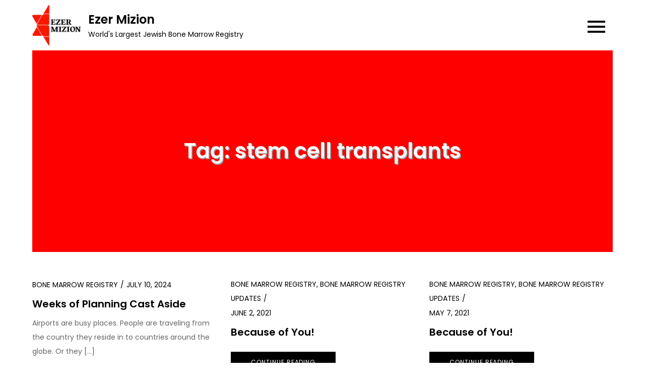

--- FILE ---
content_type: text/html; charset=UTF-8
request_url: https://ezermizion.org/blog/tag/stem-cell-transplants/
body_size: 9865
content:
<!DOCTYPE html> <html lang="en-US"><head>
	<meta charset="UTF-8">
	<meta name="viewport" content="width=device-width, initial-scale=1">
	<link rel="profile" href="https://gmpg.org/xfn/11">
	
<title>stem cell transplants &#8211; Ezer Mizion</title>
<meta name='robots' content='max-image-preview:large' />
	<style>img:is([sizes="auto" i], [sizes^="auto," i]) { contain-intrinsic-size: 3000px 1500px }</style>
	<link rel='dns-prefetch' href='//fonts.googleapis.com' />
<link rel="alternate" type="application/rss+xml" title="Ezer Mizion &raquo; Feed" href="https://ezermizion.org/blog/feed/" />
<link rel="alternate" type="application/rss+xml" title="Ezer Mizion &raquo; Comments Feed" href="https://ezermizion.org/blog/comments/feed/" />
<link rel="alternate" type="application/rss+xml" title="Ezer Mizion &raquo; stem cell transplants Tag Feed" href="https://ezermizion.org/blog/tag/stem-cell-transplants/feed/" />
<script type="text/javascript">
/* <![CDATA[ */
window._wpemojiSettings = {"baseUrl":"https:\/\/s.w.org\/images\/core\/emoji\/15.0.3\/72x72\/","ext":".png","svgUrl":"https:\/\/s.w.org\/images\/core\/emoji\/15.0.3\/svg\/","svgExt":".svg","source":{"concatemoji":"https:\/\/ezermizion.org\/blog\/wp-includes\/js\/wp-emoji-release.min.js?ver=6.7.4"}};
/*! This file is auto-generated */
!function(i,n){var o,s,e;function c(e){try{var t={supportTests:e,timestamp:(new Date).valueOf()};sessionStorage.setItem(o,JSON.stringify(t))}catch(e){}}function p(e,t,n){e.clearRect(0,0,e.canvas.width,e.canvas.height),e.fillText(t,0,0);var t=new Uint32Array(e.getImageData(0,0,e.canvas.width,e.canvas.height).data),r=(e.clearRect(0,0,e.canvas.width,e.canvas.height),e.fillText(n,0,0),new Uint32Array(e.getImageData(0,0,e.canvas.width,e.canvas.height).data));return t.every(function(e,t){return e===r[t]})}function u(e,t,n){switch(t){case"flag":return n(e,"\ud83c\udff3\ufe0f\u200d\u26a7\ufe0f","\ud83c\udff3\ufe0f\u200b\u26a7\ufe0f")?!1:!n(e,"\ud83c\uddfa\ud83c\uddf3","\ud83c\uddfa\u200b\ud83c\uddf3")&&!n(e,"\ud83c\udff4\udb40\udc67\udb40\udc62\udb40\udc65\udb40\udc6e\udb40\udc67\udb40\udc7f","\ud83c\udff4\u200b\udb40\udc67\u200b\udb40\udc62\u200b\udb40\udc65\u200b\udb40\udc6e\u200b\udb40\udc67\u200b\udb40\udc7f");case"emoji":return!n(e,"\ud83d\udc26\u200d\u2b1b","\ud83d\udc26\u200b\u2b1b")}return!1}function f(e,t,n){var r="undefined"!=typeof WorkerGlobalScope&&self instanceof WorkerGlobalScope?new OffscreenCanvas(300,150):i.createElement("canvas"),a=r.getContext("2d",{willReadFrequently:!0}),o=(a.textBaseline="top",a.font="600 32px Arial",{});return e.forEach(function(e){o[e]=t(a,e,n)}),o}function t(e){var t=i.createElement("script");t.src=e,t.defer=!0,i.head.appendChild(t)}"undefined"!=typeof Promise&&(o="wpEmojiSettingsSupports",s=["flag","emoji"],n.supports={everything:!0,everythingExceptFlag:!0},e=new Promise(function(e){i.addEventListener("DOMContentLoaded",e,{once:!0})}),new Promise(function(t){var n=function(){try{var e=JSON.parse(sessionStorage.getItem(o));if("object"==typeof e&&"number"==typeof e.timestamp&&(new Date).valueOf()<e.timestamp+604800&&"object"==typeof e.supportTests)return e.supportTests}catch(e){}return null}();if(!n){if("undefined"!=typeof Worker&&"undefined"!=typeof OffscreenCanvas&&"undefined"!=typeof URL&&URL.createObjectURL&&"undefined"!=typeof Blob)try{var e="postMessage("+f.toString()+"("+[JSON.stringify(s),u.toString(),p.toString()].join(",")+"));",r=new Blob([e],{type:"text/javascript"}),a=new Worker(URL.createObjectURL(r),{name:"wpTestEmojiSupports"});return void(a.onmessage=function(e){c(n=e.data),a.terminate(),t(n)})}catch(e){}c(n=f(s,u,p))}t(n)}).then(function(e){for(var t in e)n.supports[t]=e[t],n.supports.everything=n.supports.everything&&n.supports[t],"flag"!==t&&(n.supports.everythingExceptFlag=n.supports.everythingExceptFlag&&n.supports[t]);n.supports.everythingExceptFlag=n.supports.everythingExceptFlag&&!n.supports.flag,n.DOMReady=!1,n.readyCallback=function(){n.DOMReady=!0}}).then(function(){return e}).then(function(){var e;n.supports.everything||(n.readyCallback(),(e=n.source||{}).concatemoji?t(e.concatemoji):e.wpemoji&&e.twemoji&&(t(e.twemoji),t(e.wpemoji)))}))}((window,document),window._wpemojiSettings);
/* ]]> */
</script>
<style id='wp-emoji-styles-inline-css' type='text/css'>

	img.wp-smiley, img.emoji {
		display: inline !important;
		border: none !important;
		box-shadow: none !important;
		height: 1em !important;
		width: 1em !important;
		margin: 0 0.07em !important;
		vertical-align: -0.1em !important;
		background: none !important;
		padding: 0 !important;
	}
</style>
<link rel='stylesheet' id='wp-block-library-css' href='https://ezermizion.org/blog/wp-includes/css/dist/block-library/style.min.css?ver=6.7.4' type='text/css' media='all' />
<style id='wp-block-library-theme-inline-css' type='text/css'>
.wp-block-audio :where(figcaption){color:#555;font-size:13px;text-align:center}.is-dark-theme .wp-block-audio :where(figcaption){color:#ffffffa6}.wp-block-audio{margin:0 0 1em}.wp-block-code{border:1px solid #ccc;border-radius:4px;font-family:Menlo,Consolas,monaco,monospace;padding:.8em 1em}.wp-block-embed :where(figcaption){color:#555;font-size:13px;text-align:center}.is-dark-theme .wp-block-embed :where(figcaption){color:#ffffffa6}.wp-block-embed{margin:0 0 1em}.blocks-gallery-caption{color:#555;font-size:13px;text-align:center}.is-dark-theme .blocks-gallery-caption{color:#ffffffa6}:root :where(.wp-block-image figcaption){color:#555;font-size:13px;text-align:center}.is-dark-theme :root :where(.wp-block-image figcaption){color:#ffffffa6}.wp-block-image{margin:0 0 1em}.wp-block-pullquote{border-bottom:4px solid;border-top:4px solid;color:currentColor;margin-bottom:1.75em}.wp-block-pullquote cite,.wp-block-pullquote footer,.wp-block-pullquote__citation{color:currentColor;font-size:.8125em;font-style:normal;text-transform:uppercase}.wp-block-quote{border-left:.25em solid;margin:0 0 1.75em;padding-left:1em}.wp-block-quote cite,.wp-block-quote footer{color:currentColor;font-size:.8125em;font-style:normal;position:relative}.wp-block-quote:where(.has-text-align-right){border-left:none;border-right:.25em solid;padding-left:0;padding-right:1em}.wp-block-quote:where(.has-text-align-center){border:none;padding-left:0}.wp-block-quote.is-large,.wp-block-quote.is-style-large,.wp-block-quote:where(.is-style-plain){border:none}.wp-block-search .wp-block-search__label{font-weight:700}.wp-block-search__button{border:1px solid #ccc;padding:.375em .625em}:where(.wp-block-group.has-background){padding:1.25em 2.375em}.wp-block-separator.has-css-opacity{opacity:.4}.wp-block-separator{border:none;border-bottom:2px solid;margin-left:auto;margin-right:auto}.wp-block-separator.has-alpha-channel-opacity{opacity:1}.wp-block-separator:not(.is-style-wide):not(.is-style-dots){width:100px}.wp-block-separator.has-background:not(.is-style-dots){border-bottom:none;height:1px}.wp-block-separator.has-background:not(.is-style-wide):not(.is-style-dots){height:2px}.wp-block-table{margin:0 0 1em}.wp-block-table td,.wp-block-table th{word-break:normal}.wp-block-table :where(figcaption){color:#555;font-size:13px;text-align:center}.is-dark-theme .wp-block-table :where(figcaption){color:#ffffffa6}.wp-block-video :where(figcaption){color:#555;font-size:13px;text-align:center}.is-dark-theme .wp-block-video :where(figcaption){color:#ffffffa6}.wp-block-video{margin:0 0 1em}:root :where(.wp-block-template-part.has-background){margin-bottom:0;margin-top:0;padding:1.25em 2.375em}
</style>
<style id='classic-theme-styles-inline-css' type='text/css'>
/*! This file is auto-generated */
.wp-block-button__link{color:#fff;background-color:#32373c;border-radius:9999px;box-shadow:none;text-decoration:none;padding:calc(.667em + 2px) calc(1.333em + 2px);font-size:1.125em}.wp-block-file__button{background:#32373c;color:#fff;text-decoration:none}
</style>
<style id='global-styles-inline-css' type='text/css'>
:root{--wp--preset--aspect-ratio--square: 1;--wp--preset--aspect-ratio--4-3: 4/3;--wp--preset--aspect-ratio--3-4: 3/4;--wp--preset--aspect-ratio--3-2: 3/2;--wp--preset--aspect-ratio--2-3: 2/3;--wp--preset--aspect-ratio--16-9: 16/9;--wp--preset--aspect-ratio--9-16: 9/16;--wp--preset--color--black: #000000;--wp--preset--color--cyan-bluish-gray: #abb8c3;--wp--preset--color--white: #ffffff;--wp--preset--color--pale-pink: #f78da7;--wp--preset--color--vivid-red: #cf2e2e;--wp--preset--color--luminous-vivid-orange: #ff6900;--wp--preset--color--luminous-vivid-amber: #fcb900;--wp--preset--color--light-green-cyan: #7bdcb5;--wp--preset--color--vivid-green-cyan: #00d084;--wp--preset--color--pale-cyan-blue: #8ed1fc;--wp--preset--color--vivid-cyan-blue: #0693e3;--wp--preset--color--vivid-purple: #9b51e0;--wp--preset--color--tan: #E6DBAD;--wp--preset--color--yellow: #FDE64B;--wp--preset--color--orange: #ED7014;--wp--preset--color--red: #D0312D;--wp--preset--color--pink: #b565a7;--wp--preset--color--purple: #A32CC4;--wp--preset--color--blue: #3A43BA;--wp--preset--color--green: #3BB143;--wp--preset--color--brown: #231709;--wp--preset--color--grey: #6C626D;--wp--preset--gradient--vivid-cyan-blue-to-vivid-purple: linear-gradient(135deg,rgba(6,147,227,1) 0%,rgb(155,81,224) 100%);--wp--preset--gradient--light-green-cyan-to-vivid-green-cyan: linear-gradient(135deg,rgb(122,220,180) 0%,rgb(0,208,130) 100%);--wp--preset--gradient--luminous-vivid-amber-to-luminous-vivid-orange: linear-gradient(135deg,rgba(252,185,0,1) 0%,rgba(255,105,0,1) 100%);--wp--preset--gradient--luminous-vivid-orange-to-vivid-red: linear-gradient(135deg,rgba(255,105,0,1) 0%,rgb(207,46,46) 100%);--wp--preset--gradient--very-light-gray-to-cyan-bluish-gray: linear-gradient(135deg,rgb(238,238,238) 0%,rgb(169,184,195) 100%);--wp--preset--gradient--cool-to-warm-spectrum: linear-gradient(135deg,rgb(74,234,220) 0%,rgb(151,120,209) 20%,rgb(207,42,186) 40%,rgb(238,44,130) 60%,rgb(251,105,98) 80%,rgb(254,248,76) 100%);--wp--preset--gradient--blush-light-purple: linear-gradient(135deg,rgb(255,206,236) 0%,rgb(152,150,240) 100%);--wp--preset--gradient--blush-bordeaux: linear-gradient(135deg,rgb(254,205,165) 0%,rgb(254,45,45) 50%,rgb(107,0,62) 100%);--wp--preset--gradient--luminous-dusk: linear-gradient(135deg,rgb(255,203,112) 0%,rgb(199,81,192) 50%,rgb(65,88,208) 100%);--wp--preset--gradient--pale-ocean: linear-gradient(135deg,rgb(255,245,203) 0%,rgb(182,227,212) 50%,rgb(51,167,181) 100%);--wp--preset--gradient--electric-grass: linear-gradient(135deg,rgb(202,248,128) 0%,rgb(113,206,126) 100%);--wp--preset--gradient--midnight: linear-gradient(135deg,rgb(2,3,129) 0%,rgb(40,116,252) 100%);--wp--preset--font-size--small: 12px;--wp--preset--font-size--medium: 20px;--wp--preset--font-size--large: 36px;--wp--preset--font-size--x-large: 42px;--wp--preset--font-size--regular: 16px;--wp--preset--font-size--larger: 36px;--wp--preset--font-size--huge: 48px;--wp--preset--spacing--20: 0.44rem;--wp--preset--spacing--30: 0.67rem;--wp--preset--spacing--40: 1rem;--wp--preset--spacing--50: 1.5rem;--wp--preset--spacing--60: 2.25rem;--wp--preset--spacing--70: 3.38rem;--wp--preset--spacing--80: 5.06rem;--wp--preset--shadow--natural: 6px 6px 9px rgba(0, 0, 0, 0.2);--wp--preset--shadow--deep: 12px 12px 50px rgba(0, 0, 0, 0.4);--wp--preset--shadow--sharp: 6px 6px 0px rgba(0, 0, 0, 0.2);--wp--preset--shadow--outlined: 6px 6px 0px -3px rgba(255, 255, 255, 1), 6px 6px rgba(0, 0, 0, 1);--wp--preset--shadow--crisp: 6px 6px 0px rgba(0, 0, 0, 1);}:where(.is-layout-flex){gap: 0.5em;}:where(.is-layout-grid){gap: 0.5em;}body .is-layout-flex{display: flex;}.is-layout-flex{flex-wrap: wrap;align-items: center;}.is-layout-flex > :is(*, div){margin: 0;}body .is-layout-grid{display: grid;}.is-layout-grid > :is(*, div){margin: 0;}:where(.wp-block-columns.is-layout-flex){gap: 2em;}:where(.wp-block-columns.is-layout-grid){gap: 2em;}:where(.wp-block-post-template.is-layout-flex){gap: 1.25em;}:where(.wp-block-post-template.is-layout-grid){gap: 1.25em;}.has-black-color{color: var(--wp--preset--color--black) !important;}.has-cyan-bluish-gray-color{color: var(--wp--preset--color--cyan-bluish-gray) !important;}.has-white-color{color: var(--wp--preset--color--white) !important;}.has-pale-pink-color{color: var(--wp--preset--color--pale-pink) !important;}.has-vivid-red-color{color: var(--wp--preset--color--vivid-red) !important;}.has-luminous-vivid-orange-color{color: var(--wp--preset--color--luminous-vivid-orange) !important;}.has-luminous-vivid-amber-color{color: var(--wp--preset--color--luminous-vivid-amber) !important;}.has-light-green-cyan-color{color: var(--wp--preset--color--light-green-cyan) !important;}.has-vivid-green-cyan-color{color: var(--wp--preset--color--vivid-green-cyan) !important;}.has-pale-cyan-blue-color{color: var(--wp--preset--color--pale-cyan-blue) !important;}.has-vivid-cyan-blue-color{color: var(--wp--preset--color--vivid-cyan-blue) !important;}.has-vivid-purple-color{color: var(--wp--preset--color--vivid-purple) !important;}.has-black-background-color{background-color: var(--wp--preset--color--black) !important;}.has-cyan-bluish-gray-background-color{background-color: var(--wp--preset--color--cyan-bluish-gray) !important;}.has-white-background-color{background-color: var(--wp--preset--color--white) !important;}.has-pale-pink-background-color{background-color: var(--wp--preset--color--pale-pink) !important;}.has-vivid-red-background-color{background-color: var(--wp--preset--color--vivid-red) !important;}.has-luminous-vivid-orange-background-color{background-color: var(--wp--preset--color--luminous-vivid-orange) !important;}.has-luminous-vivid-amber-background-color{background-color: var(--wp--preset--color--luminous-vivid-amber) !important;}.has-light-green-cyan-background-color{background-color: var(--wp--preset--color--light-green-cyan) !important;}.has-vivid-green-cyan-background-color{background-color: var(--wp--preset--color--vivid-green-cyan) !important;}.has-pale-cyan-blue-background-color{background-color: var(--wp--preset--color--pale-cyan-blue) !important;}.has-vivid-cyan-blue-background-color{background-color: var(--wp--preset--color--vivid-cyan-blue) !important;}.has-vivid-purple-background-color{background-color: var(--wp--preset--color--vivid-purple) !important;}.has-black-border-color{border-color: var(--wp--preset--color--black) !important;}.has-cyan-bluish-gray-border-color{border-color: var(--wp--preset--color--cyan-bluish-gray) !important;}.has-white-border-color{border-color: var(--wp--preset--color--white) !important;}.has-pale-pink-border-color{border-color: var(--wp--preset--color--pale-pink) !important;}.has-vivid-red-border-color{border-color: var(--wp--preset--color--vivid-red) !important;}.has-luminous-vivid-orange-border-color{border-color: var(--wp--preset--color--luminous-vivid-orange) !important;}.has-luminous-vivid-amber-border-color{border-color: var(--wp--preset--color--luminous-vivid-amber) !important;}.has-light-green-cyan-border-color{border-color: var(--wp--preset--color--light-green-cyan) !important;}.has-vivid-green-cyan-border-color{border-color: var(--wp--preset--color--vivid-green-cyan) !important;}.has-pale-cyan-blue-border-color{border-color: var(--wp--preset--color--pale-cyan-blue) !important;}.has-vivid-cyan-blue-border-color{border-color: var(--wp--preset--color--vivid-cyan-blue) !important;}.has-vivid-purple-border-color{border-color: var(--wp--preset--color--vivid-purple) !important;}.has-vivid-cyan-blue-to-vivid-purple-gradient-background{background: var(--wp--preset--gradient--vivid-cyan-blue-to-vivid-purple) !important;}.has-light-green-cyan-to-vivid-green-cyan-gradient-background{background: var(--wp--preset--gradient--light-green-cyan-to-vivid-green-cyan) !important;}.has-luminous-vivid-amber-to-luminous-vivid-orange-gradient-background{background: var(--wp--preset--gradient--luminous-vivid-amber-to-luminous-vivid-orange) !important;}.has-luminous-vivid-orange-to-vivid-red-gradient-background{background: var(--wp--preset--gradient--luminous-vivid-orange-to-vivid-red) !important;}.has-very-light-gray-to-cyan-bluish-gray-gradient-background{background: var(--wp--preset--gradient--very-light-gray-to-cyan-bluish-gray) !important;}.has-cool-to-warm-spectrum-gradient-background{background: var(--wp--preset--gradient--cool-to-warm-spectrum) !important;}.has-blush-light-purple-gradient-background{background: var(--wp--preset--gradient--blush-light-purple) !important;}.has-blush-bordeaux-gradient-background{background: var(--wp--preset--gradient--blush-bordeaux) !important;}.has-luminous-dusk-gradient-background{background: var(--wp--preset--gradient--luminous-dusk) !important;}.has-pale-ocean-gradient-background{background: var(--wp--preset--gradient--pale-ocean) !important;}.has-electric-grass-gradient-background{background: var(--wp--preset--gradient--electric-grass) !important;}.has-midnight-gradient-background{background: var(--wp--preset--gradient--midnight) !important;}.has-small-font-size{font-size: var(--wp--preset--font-size--small) !important;}.has-medium-font-size{font-size: var(--wp--preset--font-size--medium) !important;}.has-large-font-size{font-size: var(--wp--preset--font-size--large) !important;}.has-x-large-font-size{font-size: var(--wp--preset--font-size--x-large) !important;}
:where(.wp-block-post-template.is-layout-flex){gap: 1.25em;}:where(.wp-block-post-template.is-layout-grid){gap: 1.25em;}
:where(.wp-block-columns.is-layout-flex){gap: 2em;}:where(.wp-block-columns.is-layout-grid){gap: 2em;}
:root :where(.wp-block-pullquote){font-size: 1.5em;line-height: 1.6;}
</style>
<link rel='stylesheet' id='blog-note-google-fonts-css' href='https://fonts.googleapis.com/css?family=Poppins%3A400%2C600%2C700&#038;subset=latin%2Clatin-ext' type='text/css' media='all' />
<link rel='stylesheet' id='fontawesome-all-css' href='https://ezermizion.org/blog/wp-content/themes/blog-note/assets/css/all.min.css?ver=4.7.0' type='text/css' media='all' />
<link rel='stylesheet' id='slick-theme-css-css' href='https://ezermizion.org/blog/wp-content/themes/blog-note/assets/css/slick-theme.min.css?ver=v2.2.0' type='text/css' media='all' />
<link rel='stylesheet' id='slick-css-css' href='https://ezermizion.org/blog/wp-content/themes/blog-note/assets/css/slick.min.css?ver=v1.8.0' type='text/css' media='all' />
<link rel='stylesheet' id='blog-note-blocks-css' href='https://ezermizion.org/blog/wp-content/themes/blog-note/assets/css/blocks.min.css?ver=6.7.4' type='text/css' media='all' />
<link rel='stylesheet' id='blog-note-style-css' href='https://ezermizion.org/blog/wp-content/themes/blog-note/style.css?ver=6.7.4' type='text/css' media='all' />
<script type="text/javascript" src="https://ezermizion.org/blog/wp-includes/js/jquery/jquery.min.js?ver=3.7.1" id="jquery-core-js"></script>
<script type="text/javascript" src="https://ezermizion.org/blog/wp-includes/js/jquery/jquery-migrate.min.js?ver=3.4.1" id="jquery-migrate-js"></script>
<link rel="https://api.w.org/" href="https://ezermizion.org/blog/wp-json/" /><link rel="alternate" title="JSON" type="application/json" href="https://ezermizion.org/blog/wp-json/wp/v2/tags/1252" /><link rel="EditURI" type="application/rsd+xml" title="RSD" href="https://ezermizion.org/blog/xmlrpc.php?rsd" />
<meta name="generator" content="WordPress 6.7.4" />

<style type="text/css"></style>
<style>
.synved-social-resolution-single {
display: inline-block;
}
.synved-social-resolution-normal {
display: inline-block;
}
.synved-social-resolution-hidef {
display: none;
}

@media only screen and (min--moz-device-pixel-ratio: 2),
only screen and (-o-min-device-pixel-ratio: 2/1),
only screen and (-webkit-min-device-pixel-ratio: 2),
only screen and (min-device-pixel-ratio: 2),
only screen and (min-resolution: 2dppx),
only screen and (min-resolution: 192dpi) {
	.synved-social-resolution-normal {
	display: none;
	}
	.synved-social-resolution-hidef {
	display: inline-block;
	}
}
</style><link rel="icon" href="https://ezermizion.org/blog/wp-content/uploads/2023/03/cropped-favicon-1-1-32x32.png" sizes="32x32" />
<link rel="icon" href="https://ezermizion.org/blog/wp-content/uploads/2023/03/cropped-favicon-1-1-192x192.png" sizes="192x192" />
<link rel="apple-touch-icon" href="https://ezermizion.org/blog/wp-content/uploads/2023/03/cropped-favicon-1-1-180x180.png" />
<meta name="msapplication-TileImage" content="https://ezermizion.org/blog/wp-content/uploads/2023/03/cropped-favicon-1-1-270x270.png" />
</head>

<body class="archive tag tag-stem-cell-transplants tag-1252 wp-custom-logo group-blog hfeed no-sidebar">

<div id="page" class="site"><a class="skip-link screen-reader-text" href="#content">Skip to content</a>		
		<header id="masthead" class="site-header" role="banner">    <div class="wrapper">
        <div class="site-branding">
            <div class="site-logo">
                                    <a href="https://ezermizion.org/blog/" class="custom-logo-link" rel="home"><img width="200" height="167" src="https://ezermizion.org/blog/wp-content/uploads/2023/03/logo-current-200px.png" class="custom-logo" alt="Ezer Mizion" decoding="async" /></a>                            </div><!-- .site-logo -->

            <div id="site-identity">
                <h1 class="site-title">
                    <a href="https://ezermizion.org/blog/" rel="home">  Ezer Mizion</a>
                </h1>

                                    <p class="site-description">World&#039;s Largest Jewish Bone Marrow Registry</p>
                            </div><!-- #site-identity -->
        </div> <!-- .site-branding -->

        <nav id="site-navigation" class="main-navigation" role="navigation" aria-label="Primary Menu">
            <button type="button" class="menu-toggle">
                <span class="icon-bar"></span>
                <span class="icon-bar"></span>
                <span class="icon-bar"></span>
            </button>

            <ul><li><a href="https://ezermizion.org/blog/">Home</a></li><li class="page_item page-item-5"><a href="https://ezermizion.org/blog/blog/">Blog</a></li>
</ul>        </nav><!-- #site-navigation -->
    </div><!-- .wrapper -->
		</header> <!-- header ends here -->	<div id="content" class="site-content">
	
        <div id="page-site-header" class="header-image-enable wrapper" style="background-image: url('https://ezermizion.org/blog/wp-content/uploads/2023/03/cropped-Blog-header-red-3.14.23.jpg');">
            <header class='page-header'>
                <div class="wrapper">
                    <h2 class="page-title">Tag: <span>stem cell transplants</span></h2>                </div><!-- .wrapper -->
            </header>
        </div><!-- #page-site-header -->
        <div class= "wrapper section-gap">	
	<div id="primary" class="content-area">
		<main id="main" class="site-main blog-posts-wrapper" role="main">
			<div class="section-content col-3 clear">

				
<article id="post-7158" class="post-7158 post type-post status-publish format-standard hentry category-bone-marrow-registry tag-bone-marrow-donor tag-bone-marrow-registry tag-cancer tag-israel tag-leukemia tag-stem-cell-donor tag-stem-cell-transplants">
	<div class="post-item">
		
		<div class="entry-container">
            <div class="entry-meta">
                <span class="cat-links"><a href="https://ezermizion.org/blog/category/bone-marrow-registry/" rel="category tag">Bone Marrow Registry</a></span><span class="date"><a href="https://ezermizion.org/blog/weeks-of-planning-cast-aside/" rel="bookmark"><time class="entry-date published updated" datetime="2024-07-10T12:49:08-04:00">July 10, 2024</time></a></span>            </div><!-- .entry-meta -->
                            
			<header class="entry-header">
				<h2 class="entry-title"><a href="https://ezermizion.org/blog/weeks-of-planning-cast-aside/" rel="bookmark">Weeks of Planning Cast Aside</a></h2>			</header><!-- .entry-header -->

			<div class="entry-content">
				<p>Airports are busy places. People are traveling from the country they reside in to countries around the globe. Or they [&hellip;]</p>
			</div><!-- .entry-content -->

			                            <div class="read-more">
                    <a href="https://ezermizion.org/blog/weeks-of-planning-cast-aside/" class="btn">Continue Reading</a>
                </div><!-- .read-more -->
            		</div><!-- .entry-container -->
	</div><!-- .post-item -->
</article><!-- #post-## -->
<article id="post-5912" class="post-5912 post type-post status-publish format-standard hentry category-bone-marrow-registry category-bone-marrow-registry-updates tag-abs-settlement tag-arie-chaney-wolfson tag-bank-discount-employees tag-bone-marrow tag-bone-marrow-donation tag-bone-marrow-donor tag-bone-marrow-donor-registry tag-bone-marrow-registry tag-bone-marrow-transplant tag-bone-marrow-transplants tag-brazil-community tag-dan-gloria-schusterman tag-david-sara-farajun tag-el-ad-modiin-community tag-florida tag-gornitzky-co tag-hole-in-one tag-iranian-american-jewish-federation tag-isser-lubetzky tag-izzy-englander tag-jewish-bone-marrow-registry tag-jewish-bone-marrow-testing-fund tag-mark-barbara-silber tag-michael-evelyn-levy tag-moise-chella-safra tag-neeman-shech-families tag-philip-hedyeh-shaoul tag-ronit-danziger tag-s-adelsberg-co tag-stem-cell tag-stem-cell-donation tag-stem-cell-donor tag-stem-cell-harvest tag-stem-cell-harvesting-center tag-stem-cell-transplant tag-stem-cell-transplants tag-stem-cells tag-tommy-yehudit-farkas tag-yitzchok-rivka-friedman">
	<div class="post-item">
		
		<div class="entry-container">
            <div class="entry-meta">
                <span class="cat-links"><a href="https://ezermizion.org/blog/category/bone-marrow-registry/" rel="category tag">Bone Marrow Registry</a>, <a href="https://ezermizion.org/blog/category/bone-marrow-registry-updates/" rel="category tag">Bone Marrow Registry Updates</a></span><span class="date"><a href="https://ezermizion.org/blog/because-of-you-85/" rel="bookmark"><time class="entry-date published updated" datetime="2021-06-02T11:36:44-04:00">June 2, 2021</time></a></span>            </div><!-- .entry-meta -->
                            
			<header class="entry-header">
				<h2 class="entry-title"><a href="https://ezermizion.org/blog/because-of-you-85/" rel="bookmark">Because of You!</a></h2>			</header><!-- .entry-header -->

			<div class="entry-content">
							</div><!-- .entry-content -->

			                            <div class="read-more">
                    <a href="https://ezermizion.org/blog/because-of-you-85/" class="btn">Continue Reading</a>
                </div><!-- .read-more -->
            		</div><!-- .entry-container -->
	</div><!-- .post-item -->
</article><!-- #post-## -->
<article id="post-5873" class="post-5873 post type-post status-publish format-standard hentry category-bone-marrow-registry category-bone-marrow-registry-updates tag-adiram tag-avinoam-erlich tag-bone-marrow tag-bone-marrow-donor tag-bone-marrow-registry tag-bone-marrow-transplant tag-brazil-community tag-circle-of-life tag-david-sara-farajun tag-debra-kalimian tag-george-pamela-rohr tag-idan-ofer tag-ira-ingeborg-rennert tag-irving-cherna-moskowitz tag-izzy-englander tag-jewish-bone-marrow-testing-fund tag-judi-maurice-falk tag-los-angeles-community tag-morris-broder tag-philip-hedyeh-shaoul tag-rabbi-benjamion-elaine-blech tag-ronaldl-o-perelman tag-stem-cell tag-stem-cell-donation tag-stem-cell-donor tag-stem-cell-harvest tag-stem-cell-matches tag-stem-cell-transplant tag-stem-cell-transplantation tag-stem-cell-transplants tag-stem-cells tag-yehudah-shira-amar">
	<div class="post-item">
		
		<div class="entry-container">
            <div class="entry-meta">
                <span class="cat-links"><a href="https://ezermizion.org/blog/category/bone-marrow-registry/" rel="category tag">Bone Marrow Registry</a>, <a href="https://ezermizion.org/blog/category/bone-marrow-registry-updates/" rel="category tag">Bone Marrow Registry Updates</a></span><span class="date"><a href="https://ezermizion.org/blog/because-of-you-84/" rel="bookmark"><time class="entry-date published updated" datetime="2021-05-07T09:05:00-04:00">May 7, 2021</time></a></span>            </div><!-- .entry-meta -->
                            
			<header class="entry-header">
				<h2 class="entry-title"><a href="https://ezermizion.org/blog/because-of-you-84/" rel="bookmark">Because of You!</a></h2>			</header><!-- .entry-header -->

			<div class="entry-content">
							</div><!-- .entry-content -->

			                            <div class="read-more">
                    <a href="https://ezermizion.org/blog/because-of-you-84/" class="btn">Continue Reading</a>
                </div><!-- .read-more -->
            		</div><!-- .entry-container -->
	</div><!-- .post-item -->
</article><!-- #post-## -->
<article id="post-5876" class="post-5876 post type-post status-publish format-standard hentry category-bone-marrow-registry tag-bone-marrow tag-bone-marrow-donation tag-bone-marrow-donor tag-bone-marrow-donor-registry tag-bone-marrow-registry tag-bone-marrow-transplant tag-bone-marrow-transplants tag-genetic-counterpart tag-genetic-match tag-genetic-matching tag-genetic-testing tag-genetically-matching-donor tag-genetically-tested tag-gentically-matching-donor tag-israel tag-match-genetically tag-stem-cell tag-stem-cell-donation tag-stem-cell-donor tag-stem-cell-harvest tag-stem-cell-harvesting-center tag-stem-cell-matches tag-stem-cell-transplant tag-stem-cell-transplantation tag-stem-cell-transplants tag-stem-cells">
	<div class="post-item">
		
		<div class="entry-container">
            <div class="entry-meta">
                <span class="cat-links"><a href="https://ezermizion.org/blog/category/bone-marrow-registry/" rel="category tag">Bone Marrow Registry</a></span><span class="date"><a href="https://ezermizion.org/blog/they-said-it-will-never-happen/" rel="bookmark"><time class="entry-date published updated" datetime="2021-05-05T11:26:17-04:00">May 5, 2021</time></a></span>            </div><!-- .entry-meta -->
                            
			<header class="entry-header">
				<h2 class="entry-title"><a href="https://ezermizion.org/blog/they-said-it-will-never-happen/" rel="bookmark">They Said It Will Never Happen</a></h2>			</header><!-- .entry-header -->

			<div class="entry-content">
				<p>It was my birthday and I knew just what I wanted. When I was a little kid, I had some [&hellip;]</p>
			</div><!-- .entry-content -->

			                            <div class="read-more">
                    <a href="https://ezermizion.org/blog/they-said-it-will-never-happen/" class="btn">Continue Reading</a>
                </div><!-- .read-more -->
            		</div><!-- .entry-container -->
	</div><!-- .post-item -->
</article><!-- #post-## -->
<article id="post-5606" class="post-5606 post type-post status-publish format-standard hentry category-bone-marrow-registry tag-bone-marrow-registry tag-bone-marrow-transplant tag-bone-marrow-transplants tag-genetic-match tag-leukemia tag-stem-cell-transplants">
	<div class="post-item">
		
		<div class="entry-container">
            <div class="entry-meta">
                <span class="cat-links"><a href="https://ezermizion.org/blog/category/bone-marrow-registry/" rel="category tag">Bone Marrow Registry</a></span><span class="date"><a href="https://ezermizion.org/blog/theyre-twins-but/" rel="bookmark"><time class="entry-date published updated" datetime="2020-09-23T12:58:41-04:00">September 23, 2020</time></a></span>            </div><!-- .entry-meta -->
                            
			<header class="entry-header">
				<h2 class="entry-title"><a href="https://ezermizion.org/blog/theyre-twins-but/" rel="bookmark">They’re Twins But</a></h2>			</header><!-- .entry-header -->

			<div class="entry-content">
				<p>Two adorable twins. Too young to understand numbers and question why the ‘two’ doesn’t match their actual age. When they [&hellip;]</p>
			</div><!-- .entry-content -->

			                            <div class="read-more">
                    <a href="https://ezermizion.org/blog/theyre-twins-but/" class="btn">Continue Reading</a>
                </div><!-- .read-more -->
            		</div><!-- .entry-container -->
	</div><!-- .post-item -->
</article><!-- #post-## -->
<article id="post-5019" class="post-5019 post type-post status-publish format-standard hentry category-bone-marrow-registry tag-bone-marrow tag-bone-marrow-registry tag-cancer tag-cancers tag-harvested-stem-cells tag-jewish-bone-marrow-registry tag-peripheral-blood-stem-cell-collection tag-registry tag-stem-cell-donation-process tag-stem-cell-donor tag-stem-cell-donors tag-stem-cell-matches tag-stem-cell-transplant tag-stem-cell-transplants tag-stem-cells tag-transplant">
	<div class="post-item">
		
		<div class="entry-container">
            <div class="entry-meta">
                <span class="cat-links"><a href="https://ezermizion.org/blog/category/bone-marrow-registry/" rel="category tag">Bone Marrow Registry</a></span><span class="date"><a href="https://ezermizion.org/blog/so-you-got-a-call-to-be-a-stem-cell-donor/" rel="bookmark"><time class="entry-date published updated" datetime="2019-07-10T10:47:16-04:00">July 10, 2019</time></a></span>            </div><!-- .entry-meta -->
                            
			<header class="entry-header">
				<h2 class="entry-title"><a href="https://ezermizion.org/blog/so-you-got-a-call-to-be-a-stem-cell-donor/" rel="bookmark">So You Got A Call To Be A Stem Cell Donor?</a></h2>			</header><!-- .entry-header -->

			<div class="entry-content">
				<p>“Good morning. Is this Mr. Hyman? I’m calling from the bone marrow registry. You have been found to be a [&hellip;]</p>
			</div><!-- .entry-content -->

			                            <div class="read-more">
                    <a href="https://ezermizion.org/blog/so-you-got-a-call-to-be-a-stem-cell-donor/" class="btn">Continue Reading</a>
                </div><!-- .read-more -->
            		</div><!-- .entry-container -->
	</div><!-- .post-item -->
</article><!-- #post-## -->			</div>
				</main><!-- #main -->
	</div><!-- #primary -->

	<aside id="secondary" class="widget-area" role="complementary">
		<aside id="search-3" class="widget widget_search"><h2 class="widget-title">Search Our Blog</h2>
<form role="search" method="get" class="search-form" action="https://ezermizion.org/blog/">
    <label>
        <span class="screen-reader-text">Search for:</span>
        <input type="search" class="search-field" placeholder="Search ..." value="" name="s" title="Search for:" />
    </label>
    <button type="submit" class="search-submit" value="Search"><i class="fas fa-search"></i></button>
</form></aside><aside id="categories-2" class="widget widget_categories"><h2 class="widget-title">Categories</h2>
			<ul>
					<li class="cat-item cat-item-684"><a href="https://ezermizion.org/blog/category/advocacy/">Advocacy</a>
</li>
	<li class="cat-item cat-item-1454"><a href="https://ezermizion.org/blog/category/alzhemers/">Alzhemer&#039;s</a>
</li>
	<li class="cat-item cat-item-94"><a href="https://ezermizion.org/blog/category/ambulance-2/">Ambulance</a>
</li>
	<li class="cat-item cat-item-140"><a href="https://ezermizion.org/blog/category/ambulance-tributes/">Ambulance Tributes</a>
</li>
	<li class="cat-item cat-item-95"><a href="https://ezermizion.org/blog/category/bone-marrow-registry/">Bone Marrow Registry</a>
</li>
	<li class="cat-item cat-item-144"><a href="https://ezermizion.org/blog/category/bone-marrow-registry-correspondence/">Bone Marrow Registry Correspondence</a>
</li>
	<li class="cat-item cat-item-105"><a href="https://ezermizion.org/blog/category/bone-marrow-registry-updates/">Bone Marrow Registry Updates</a>
</li>
	<li class="cat-item cat-item-8"><a href="https://ezermizion.org/blog/category/cancer-support-division/">Cancer Support Division</a>
</li>
	<li class="cat-item cat-item-127"><a href="https://ezermizion.org/blog/category/cancer-support-tributes/">Cancer Support Tributes</a>
</li>
	<li class="cat-item cat-item-1350"><a href="https://ezermizion.org/blog/category/coronavirus/">coronavirus</a>
</li>
	<li class="cat-item cat-item-1"><a href="https://ezermizion.org/blog/category/ezer-mizion/">Ezer Mizion</a>
</li>
	<li class="cat-item cat-item-98"><a href="https://ezermizion.org/blog/category/food-distribution/">Food Distribution</a>
</li>
	<li class="cat-item cat-item-121"><a href="https://ezermizion.org/blog/category/food-distribution-tribute/">Food Distribution Tribute</a>
</li>
	<li class="cat-item cat-item-120"><a href="https://ezermizion.org/blog/category/general-tribute/">General Tribute</a>
</li>
	<li class="cat-item cat-item-99"><a href="https://ezermizion.org/blog/category/golden-age/">Golden Age</a>
</li>
	<li class="cat-item cat-item-134"><a href="https://ezermizion.org/blog/category/golden-tributes/">Golden Tributes</a>
</li>
	<li class="cat-item cat-item-117"><a href="https://ezermizion.org/blog/category/hydrotherapy-tributes/">Hydrotherapy Tributes</a>
</li>
	<li class="cat-item cat-item-577"><a href="https://ezermizion.org/blog/category/medical-equipment/">Medical Equipment</a>
</li>
	<li class="cat-item cat-item-162"><a href="https://ezermizion.org/blog/category/medical-equipment-tribute/">medical Equipment Tribute</a>
</li>
	<li class="cat-item cat-item-250"><a href="https://ezermizion.org/blog/category/medical-referral/">Medical Referral</a>
<ul class='children'>
	<li class="cat-item cat-item-276"><a href="https://ezermizion.org/blog/category/medical-referral/medical-advocate/">Medical Advocate</a>
</li>
</ul>
</li>
	<li class="cat-item cat-item-96"><a href="https://ezermizion.org/blog/category/mental-health/">Mental Health</a>
</li>
	<li class="cat-item cat-item-132"><a href="https://ezermizion.org/blog/category/mental-health-tributes/">Mental Health Tributes</a>
</li>
	<li class="cat-item cat-item-97"><a href="https://ezermizion.org/blog/category/special-needs/">Special Needs</a>
</li>
	<li class="cat-item cat-item-114"><a href="https://ezermizion.org/blog/category/special-needs-tribute/">Special Needs Tribute</a>
</li>
	<li class="cat-item cat-item-93"><a href="https://ezermizion.org/blog/category/special-needs-cp/">Special Needs-CP</a>
</li>
	<li class="cat-item cat-item-1235"><a href="https://ezermizion.org/blog/category/strike-a-match/">Strike A Match</a>
</li>
	<li class="cat-item cat-item-1937"><a href="https://ezermizion.org/blog/category/summer-camp/">Summer Camp</a>
</li>
	<li class="cat-item cat-item-100"><a href="https://ezermizion.org/blog/category/support-groups/">Support Groups</a>
</li>
	<li class="cat-item cat-item-122"><a href="https://ezermizion.org/blog/category/transportation-tribute/">Transportation Tribute</a>
</li>
	<li class="cat-item cat-item-101"><a href="https://ezermizion.org/blog/category/voca-speech-impaired/">VOCA-Speech Impaired</a>
</li>
	<li class="cat-item cat-item-131"><a href="https://ezermizion.org/blog/category/voca-speech-impaired-tributes/">VOCA-Speech Impaired Tributes</a>
</li>
	<li class="cat-item cat-item-166"><a href="https://ezermizion.org/blog/category/volunteer-2/">Volunteer</a>
</li>
	<li class="cat-item cat-item-279"><a href="https://ezermizion.org/blog/category/war/">War</a>
</li>
	<li class="cat-item cat-item-545"><a href="https://ezermizion.org/blog/category/whats-app/">What&#039;s App</a>
<ul class='children'>
	<li class="cat-item cat-item-905"><a href="https://ezermizion.org/blog/category/whats-app/linked-to-life/">Linked to Life</a>
</li>
</ul>
</li>
			</ul>

			</aside><aside id="archives-2" class="widget widget_archive"><h2 class="widget-title">Our Blog Archives:</h2>		<label class="screen-reader-text" for="archives-dropdown-2">Our Blog Archives:</label>
		<select id="archives-dropdown-2" name="archive-dropdown">
			
			<option value="">Select Month</option>
				<option value='https://ezermizion.org/blog/2025/12/'> December 2025 </option>
	<option value='https://ezermizion.org/blog/2025/11/'> November 2025 </option>
	<option value='https://ezermizion.org/blog/2025/10/'> October 2025 </option>
	<option value='https://ezermizion.org/blog/2025/09/'> September 2025 </option>
	<option value='https://ezermizion.org/blog/2025/08/'> August 2025 </option>
	<option value='https://ezermizion.org/blog/2025/07/'> July 2025 </option>
	<option value='https://ezermizion.org/blog/2025/06/'> June 2025 </option>
	<option value='https://ezermizion.org/blog/2025/05/'> May 2025 </option>
	<option value='https://ezermizion.org/blog/2025/04/'> April 2025 </option>
	<option value='https://ezermizion.org/blog/2025/03/'> March 2025 </option>
	<option value='https://ezermizion.org/blog/2025/02/'> February 2025 </option>
	<option value='https://ezermizion.org/blog/2025/01/'> January 2025 </option>
	<option value='https://ezermizion.org/blog/2024/12/'> December 2024 </option>
	<option value='https://ezermizion.org/blog/2024/11/'> November 2024 </option>
	<option value='https://ezermizion.org/blog/2024/10/'> October 2024 </option>
	<option value='https://ezermizion.org/blog/2024/09/'> September 2024 </option>
	<option value='https://ezermizion.org/blog/2024/08/'> August 2024 </option>
	<option value='https://ezermizion.org/blog/2024/07/'> July 2024 </option>
	<option value='https://ezermizion.org/blog/2024/06/'> June 2024 </option>
	<option value='https://ezermizion.org/blog/2024/05/'> May 2024 </option>
	<option value='https://ezermizion.org/blog/2024/04/'> April 2024 </option>
	<option value='https://ezermizion.org/blog/2024/03/'> March 2024 </option>
	<option value='https://ezermizion.org/blog/2024/02/'> February 2024 </option>
	<option value='https://ezermizion.org/blog/2024/01/'> January 2024 </option>
	<option value='https://ezermizion.org/blog/2023/12/'> December 2023 </option>
	<option value='https://ezermizion.org/blog/2023/11/'> November 2023 </option>
	<option value='https://ezermizion.org/blog/2023/10/'> October 2023 </option>
	<option value='https://ezermizion.org/blog/2023/09/'> September 2023 </option>
	<option value='https://ezermizion.org/blog/2023/08/'> August 2023 </option>
	<option value='https://ezermizion.org/blog/2023/07/'> July 2023 </option>
	<option value='https://ezermizion.org/blog/2023/06/'> June 2023 </option>
	<option value='https://ezermizion.org/blog/2023/05/'> May 2023 </option>
	<option value='https://ezermizion.org/blog/2023/04/'> April 2023 </option>
	<option value='https://ezermizion.org/blog/2023/03/'> March 2023 </option>
	<option value='https://ezermizion.org/blog/2023/02/'> February 2023 </option>
	<option value='https://ezermizion.org/blog/2023/01/'> January 2023 </option>
	<option value='https://ezermizion.org/blog/2022/12/'> December 2022 </option>
	<option value='https://ezermizion.org/blog/2022/11/'> November 2022 </option>
	<option value='https://ezermizion.org/blog/2022/10/'> October 2022 </option>
	<option value='https://ezermizion.org/blog/2022/09/'> September 2022 </option>
	<option value='https://ezermizion.org/blog/2022/08/'> August 2022 </option>
	<option value='https://ezermizion.org/blog/2022/07/'> July 2022 </option>
	<option value='https://ezermizion.org/blog/2022/06/'> June 2022 </option>
	<option value='https://ezermizion.org/blog/2022/05/'> May 2022 </option>
	<option value='https://ezermizion.org/blog/2022/04/'> April 2022 </option>
	<option value='https://ezermizion.org/blog/2022/03/'> March 2022 </option>
	<option value='https://ezermizion.org/blog/2022/01/'> January 2022 </option>
	<option value='https://ezermizion.org/blog/2021/12/'> December 2021 </option>
	<option value='https://ezermizion.org/blog/2021/11/'> November 2021 </option>
	<option value='https://ezermizion.org/blog/2021/10/'> October 2021 </option>
	<option value='https://ezermizion.org/blog/2021/09/'> September 2021 </option>
	<option value='https://ezermizion.org/blog/2021/08/'> August 2021 </option>
	<option value='https://ezermizion.org/blog/2021/07/'> July 2021 </option>
	<option value='https://ezermizion.org/blog/2021/06/'> June 2021 </option>
	<option value='https://ezermizion.org/blog/2021/05/'> May 2021 </option>
	<option value='https://ezermizion.org/blog/2021/04/'> April 2021 </option>
	<option value='https://ezermizion.org/blog/2021/03/'> March 2021 </option>
	<option value='https://ezermizion.org/blog/2021/02/'> February 2021 </option>
	<option value='https://ezermizion.org/blog/2021/01/'> January 2021 </option>
	<option value='https://ezermizion.org/blog/2020/12/'> December 2020 </option>
	<option value='https://ezermizion.org/blog/2020/11/'> November 2020 </option>
	<option value='https://ezermizion.org/blog/2020/10/'> October 2020 </option>
	<option value='https://ezermizion.org/blog/2020/09/'> September 2020 </option>
	<option value='https://ezermizion.org/blog/2020/08/'> August 2020 </option>
	<option value='https://ezermizion.org/blog/2020/07/'> July 2020 </option>
	<option value='https://ezermizion.org/blog/2020/06/'> June 2020 </option>
	<option value='https://ezermizion.org/blog/2020/05/'> May 2020 </option>
	<option value='https://ezermizion.org/blog/2020/04/'> April 2020 </option>
	<option value='https://ezermizion.org/blog/2020/03/'> March 2020 </option>
	<option value='https://ezermizion.org/blog/2020/02/'> February 2020 </option>
	<option value='https://ezermizion.org/blog/2020/01/'> January 2020 </option>
	<option value='https://ezermizion.org/blog/2019/12/'> December 2019 </option>
	<option value='https://ezermizion.org/blog/2019/11/'> November 2019 </option>
	<option value='https://ezermizion.org/blog/2019/10/'> October 2019 </option>
	<option value='https://ezermizion.org/blog/2019/09/'> September 2019 </option>
	<option value='https://ezermizion.org/blog/2019/08/'> August 2019 </option>
	<option value='https://ezermizion.org/blog/2019/07/'> July 2019 </option>
	<option value='https://ezermizion.org/blog/2019/06/'> June 2019 </option>
	<option value='https://ezermizion.org/blog/2019/05/'> May 2019 </option>
	<option value='https://ezermizion.org/blog/2019/04/'> April 2019 </option>
	<option value='https://ezermizion.org/blog/2019/03/'> March 2019 </option>
	<option value='https://ezermizion.org/blog/2019/02/'> February 2019 </option>
	<option value='https://ezermizion.org/blog/2019/01/'> January 2019 </option>
	<option value='https://ezermizion.org/blog/2018/12/'> December 2018 </option>
	<option value='https://ezermizion.org/blog/2018/11/'> November 2018 </option>
	<option value='https://ezermizion.org/blog/2018/10/'> October 2018 </option>
	<option value='https://ezermizion.org/blog/2018/09/'> September 2018 </option>
	<option value='https://ezermizion.org/blog/2018/08/'> August 2018 </option>
	<option value='https://ezermizion.org/blog/2018/07/'> July 2018 </option>
	<option value='https://ezermizion.org/blog/2018/06/'> June 2018 </option>
	<option value='https://ezermizion.org/blog/2018/05/'> May 2018 </option>
	<option value='https://ezermizion.org/blog/2018/04/'> April 2018 </option>
	<option value='https://ezermizion.org/blog/2018/03/'> March 2018 </option>
	<option value='https://ezermizion.org/blog/2018/02/'> February 2018 </option>
	<option value='https://ezermizion.org/blog/2018/01/'> January 2018 </option>
	<option value='https://ezermizion.org/blog/2017/12/'> December 2017 </option>
	<option value='https://ezermizion.org/blog/2017/11/'> November 2017 </option>
	<option value='https://ezermizion.org/blog/2017/10/'> October 2017 </option>
	<option value='https://ezermizion.org/blog/2017/09/'> September 2017 </option>
	<option value='https://ezermizion.org/blog/2017/08/'> August 2017 </option>
	<option value='https://ezermizion.org/blog/2017/07/'> July 2017 </option>
	<option value='https://ezermizion.org/blog/2017/06/'> June 2017 </option>
	<option value='https://ezermizion.org/blog/2017/05/'> May 2017 </option>
	<option value='https://ezermizion.org/blog/2017/04/'> April 2017 </option>
	<option value='https://ezermizion.org/blog/2017/03/'> March 2017 </option>
	<option value='https://ezermizion.org/blog/2017/02/'> February 2017 </option>
	<option value='https://ezermizion.org/blog/2017/01/'> January 2017 </option>
	<option value='https://ezermizion.org/blog/2016/12/'> December 2016 </option>
	<option value='https://ezermizion.org/blog/2016/11/'> November 2016 </option>
	<option value='https://ezermizion.org/blog/2016/10/'> October 2016 </option>
	<option value='https://ezermizion.org/blog/2016/09/'> September 2016 </option>
	<option value='https://ezermizion.org/blog/2016/08/'> August 2016 </option>
	<option value='https://ezermizion.org/blog/2016/07/'> July 2016 </option>
	<option value='https://ezermizion.org/blog/2016/06/'> June 2016 </option>
	<option value='https://ezermizion.org/blog/2016/05/'> May 2016 </option>
	<option value='https://ezermizion.org/blog/2016/04/'> April 2016 </option>
	<option value='https://ezermizion.org/blog/2016/03/'> March 2016 </option>
	<option value='https://ezermizion.org/blog/2016/02/'> February 2016 </option>
	<option value='https://ezermizion.org/blog/2016/01/'> January 2016 </option>
	<option value='https://ezermizion.org/blog/2015/12/'> December 2015 </option>
	<option value='https://ezermizion.org/blog/2015/11/'> November 2015 </option>
	<option value='https://ezermizion.org/blog/2015/10/'> October 2015 </option>
	<option value='https://ezermizion.org/blog/2015/09/'> September 2015 </option>
	<option value='https://ezermizion.org/blog/2015/08/'> August 2015 </option>
	<option value='https://ezermizion.org/blog/2015/07/'> July 2015 </option>
	<option value='https://ezermizion.org/blog/2015/06/'> June 2015 </option>
	<option value='https://ezermizion.org/blog/2015/05/'> May 2015 </option>
	<option value='https://ezermizion.org/blog/2015/04/'> April 2015 </option>
	<option value='https://ezermizion.org/blog/2015/03/'> March 2015 </option>
	<option value='https://ezermizion.org/blog/2015/02/'> February 2015 </option>
	<option value='https://ezermizion.org/blog/2015/01/'> January 2015 </option>
	<option value='https://ezermizion.org/blog/2014/12/'> December 2014 </option>
	<option value='https://ezermizion.org/blog/2014/11/'> November 2014 </option>
	<option value='https://ezermizion.org/blog/2014/10/'> October 2014 </option>
	<option value='https://ezermizion.org/blog/2014/09/'> September 2014 </option>
	<option value='https://ezermizion.org/blog/2014/08/'> August 2014 </option>
	<option value='https://ezermizion.org/blog/2014/07/'> July 2014 </option>
	<option value='https://ezermizion.org/blog/2014/06/'> June 2014 </option>
	<option value='https://ezermizion.org/blog/2014/05/'> May 2014 </option>
	<option value='https://ezermizion.org/blog/2014/04/'> April 2014 </option>
	<option value='https://ezermizion.org/blog/2014/03/'> March 2014 </option>
	<option value='https://ezermizion.org/blog/2014/02/'> February 2014 </option>
	<option value='https://ezermizion.org/blog/2014/01/'> January 2014 </option>
	<option value='https://ezermizion.org/blog/2013/12/'> December 2013 </option>
	<option value='https://ezermizion.org/blog/2013/11/'> November 2013 </option>
	<option value='https://ezermizion.org/blog/2013/10/'> October 2013 </option>
	<option value='https://ezermizion.org/blog/2013/09/'> September 2013 </option>
	<option value='https://ezermizion.org/blog/2013/08/'> August 2013 </option>
	<option value='https://ezermizion.org/blog/2013/07/'> July 2013 </option>
	<option value='https://ezermizion.org/blog/2013/06/'> June 2013 </option>
	<option value='https://ezermizion.org/blog/2013/05/'> May 2013 </option>
	<option value='https://ezermizion.org/blog/2013/04/'> April 2013 </option>
	<option value='https://ezermizion.org/blog/2013/03/'> March 2013 </option>
	<option value='https://ezermizion.org/blog/2013/02/'> February 2013 </option>
	<option value='https://ezermizion.org/blog/2013/01/'> January 2013 </option>
	<option value='https://ezermizion.org/blog/2012/12/'> December 2012 </option>
	<option value='https://ezermizion.org/blog/2012/11/'> November 2012 </option>
	<option value='https://ezermizion.org/blog/2012/10/'> October 2012 </option>
	<option value='https://ezermizion.org/blog/2012/09/'> September 2012 </option>
	<option value='https://ezermizion.org/blog/2012/08/'> August 2012 </option>
	<option value='https://ezermizion.org/blog/2012/07/'> July 2012 </option>
	<option value='https://ezermizion.org/blog/2012/06/'> June 2012 </option>
	<option value='https://ezermizion.org/blog/2012/05/'> May 2012 </option>
	<option value='https://ezermizion.org/blog/2012/04/'> April 2012 </option>
	<option value='https://ezermizion.org/blog/2012/03/'> March 2012 </option>
	<option value='https://ezermizion.org/blog/2012/02/'> February 2012 </option>
	<option value='https://ezermizion.org/blog/2012/01/'> January 2012 </option>
	<option value='https://ezermizion.org/blog/2011/12/'> December 2011 </option>
	<option value='https://ezermizion.org/blog/2011/10/'> October 2011 </option>
	<option value='https://ezermizion.org/blog/2011/08/'> August 2011 </option>
	<option value='https://ezermizion.org/blog/2011/01/'> January 2011 </option>
	<option value='https://ezermizion.org/blog/2010/10/'> October 2010 </option>
	<option value='https://ezermizion.org/blog/2010/01/'> January 2010 </option>
	<option value='https://ezermizion.org/blog/2009/10/'> October 2009 </option>
	<option value='https://ezermizion.org/blog/2004/02/'> February 2004 </option>

		</select>

			<script type="text/javascript">
/* <![CDATA[ */

(function() {
	var dropdown = document.getElementById( "archives-dropdown-2" );
	function onSelectChange() {
		if ( dropdown.options[ dropdown.selectedIndex ].value !== '' ) {
			document.location.href = this.options[ this.selectedIndex ].value;
		}
	}
	dropdown.onchange = onSelectChange;
})();

/* ]]> */
</script>
</aside>	</aside><!-- #secondary -->
</div>		</div>
		<footer id="colophon" class="site-footer" role="contentinfo">
			    <div class="site-info">    
                <div class="wrapper">
            <span class="copy-right">Copyright &copy; All rights reserved. Theme Blog Note by <a target="_blank" rel="designer" href="http://creativthemes.com/">Creativ Themes</a></span>
        </div><!-- .wrapper --> 
    </div> <!-- .site-info -->
    
  		</footer><script type="text/javascript" src="https://ezermizion.org/blog/wp-content/themes/blog-note/assets/js/slick.min.js?ver=2017417" id="jquery-slick-js"></script>
<script type="text/javascript" src="https://ezermizion.org/blog/wp-content/themes/blog-note/assets/js/navigation.min.js?ver=20151215" id="blog-note-navigation-js"></script>
<script type="text/javascript" src="https://ezermizion.org/blog/wp-content/themes/blog-note/assets/js/skip-link-focus-fix.min.js?ver=20151215" id="blog-note-skip-link-focus-fix-js"></script>
<script type="text/javascript" src="https://ezermizion.org/blog/wp-content/themes/blog-note/assets/js/custom.min.js?ver=20151215" id="blog-note-custom-js-js"></script>

</body>  
</html>